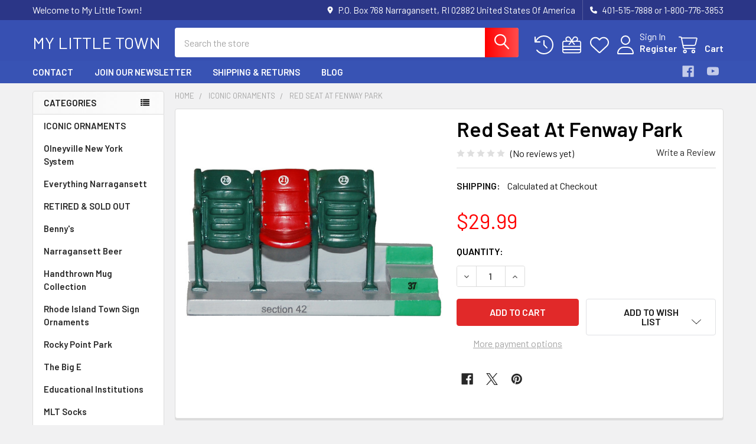

--- FILE ---
content_type: text/html; charset=utf-8
request_url: https://www.google.com/recaptcha/api2/anchor?ar=1&k=6LcjX0sbAAAAACp92-MNpx66FT4pbIWh-FTDmkkz&co=aHR0cHM6Ly9teWxpdHRsZXRvd24uY29tOjQ0Mw..&hl=en&v=PoyoqOPhxBO7pBk68S4YbpHZ&size=normal&anchor-ms=20000&execute-ms=30000&cb=3if3rpbceoi6
body_size: 49332
content:
<!DOCTYPE HTML><html dir="ltr" lang="en"><head><meta http-equiv="Content-Type" content="text/html; charset=UTF-8">
<meta http-equiv="X-UA-Compatible" content="IE=edge">
<title>reCAPTCHA</title>
<style type="text/css">
/* cyrillic-ext */
@font-face {
  font-family: 'Roboto';
  font-style: normal;
  font-weight: 400;
  font-stretch: 100%;
  src: url(//fonts.gstatic.com/s/roboto/v48/KFO7CnqEu92Fr1ME7kSn66aGLdTylUAMa3GUBHMdazTgWw.woff2) format('woff2');
  unicode-range: U+0460-052F, U+1C80-1C8A, U+20B4, U+2DE0-2DFF, U+A640-A69F, U+FE2E-FE2F;
}
/* cyrillic */
@font-face {
  font-family: 'Roboto';
  font-style: normal;
  font-weight: 400;
  font-stretch: 100%;
  src: url(//fonts.gstatic.com/s/roboto/v48/KFO7CnqEu92Fr1ME7kSn66aGLdTylUAMa3iUBHMdazTgWw.woff2) format('woff2');
  unicode-range: U+0301, U+0400-045F, U+0490-0491, U+04B0-04B1, U+2116;
}
/* greek-ext */
@font-face {
  font-family: 'Roboto';
  font-style: normal;
  font-weight: 400;
  font-stretch: 100%;
  src: url(//fonts.gstatic.com/s/roboto/v48/KFO7CnqEu92Fr1ME7kSn66aGLdTylUAMa3CUBHMdazTgWw.woff2) format('woff2');
  unicode-range: U+1F00-1FFF;
}
/* greek */
@font-face {
  font-family: 'Roboto';
  font-style: normal;
  font-weight: 400;
  font-stretch: 100%;
  src: url(//fonts.gstatic.com/s/roboto/v48/KFO7CnqEu92Fr1ME7kSn66aGLdTylUAMa3-UBHMdazTgWw.woff2) format('woff2');
  unicode-range: U+0370-0377, U+037A-037F, U+0384-038A, U+038C, U+038E-03A1, U+03A3-03FF;
}
/* math */
@font-face {
  font-family: 'Roboto';
  font-style: normal;
  font-weight: 400;
  font-stretch: 100%;
  src: url(//fonts.gstatic.com/s/roboto/v48/KFO7CnqEu92Fr1ME7kSn66aGLdTylUAMawCUBHMdazTgWw.woff2) format('woff2');
  unicode-range: U+0302-0303, U+0305, U+0307-0308, U+0310, U+0312, U+0315, U+031A, U+0326-0327, U+032C, U+032F-0330, U+0332-0333, U+0338, U+033A, U+0346, U+034D, U+0391-03A1, U+03A3-03A9, U+03B1-03C9, U+03D1, U+03D5-03D6, U+03F0-03F1, U+03F4-03F5, U+2016-2017, U+2034-2038, U+203C, U+2040, U+2043, U+2047, U+2050, U+2057, U+205F, U+2070-2071, U+2074-208E, U+2090-209C, U+20D0-20DC, U+20E1, U+20E5-20EF, U+2100-2112, U+2114-2115, U+2117-2121, U+2123-214F, U+2190, U+2192, U+2194-21AE, U+21B0-21E5, U+21F1-21F2, U+21F4-2211, U+2213-2214, U+2216-22FF, U+2308-230B, U+2310, U+2319, U+231C-2321, U+2336-237A, U+237C, U+2395, U+239B-23B7, U+23D0, U+23DC-23E1, U+2474-2475, U+25AF, U+25B3, U+25B7, U+25BD, U+25C1, U+25CA, U+25CC, U+25FB, U+266D-266F, U+27C0-27FF, U+2900-2AFF, U+2B0E-2B11, U+2B30-2B4C, U+2BFE, U+3030, U+FF5B, U+FF5D, U+1D400-1D7FF, U+1EE00-1EEFF;
}
/* symbols */
@font-face {
  font-family: 'Roboto';
  font-style: normal;
  font-weight: 400;
  font-stretch: 100%;
  src: url(//fonts.gstatic.com/s/roboto/v48/KFO7CnqEu92Fr1ME7kSn66aGLdTylUAMaxKUBHMdazTgWw.woff2) format('woff2');
  unicode-range: U+0001-000C, U+000E-001F, U+007F-009F, U+20DD-20E0, U+20E2-20E4, U+2150-218F, U+2190, U+2192, U+2194-2199, U+21AF, U+21E6-21F0, U+21F3, U+2218-2219, U+2299, U+22C4-22C6, U+2300-243F, U+2440-244A, U+2460-24FF, U+25A0-27BF, U+2800-28FF, U+2921-2922, U+2981, U+29BF, U+29EB, U+2B00-2BFF, U+4DC0-4DFF, U+FFF9-FFFB, U+10140-1018E, U+10190-1019C, U+101A0, U+101D0-101FD, U+102E0-102FB, U+10E60-10E7E, U+1D2C0-1D2D3, U+1D2E0-1D37F, U+1F000-1F0FF, U+1F100-1F1AD, U+1F1E6-1F1FF, U+1F30D-1F30F, U+1F315, U+1F31C, U+1F31E, U+1F320-1F32C, U+1F336, U+1F378, U+1F37D, U+1F382, U+1F393-1F39F, U+1F3A7-1F3A8, U+1F3AC-1F3AF, U+1F3C2, U+1F3C4-1F3C6, U+1F3CA-1F3CE, U+1F3D4-1F3E0, U+1F3ED, U+1F3F1-1F3F3, U+1F3F5-1F3F7, U+1F408, U+1F415, U+1F41F, U+1F426, U+1F43F, U+1F441-1F442, U+1F444, U+1F446-1F449, U+1F44C-1F44E, U+1F453, U+1F46A, U+1F47D, U+1F4A3, U+1F4B0, U+1F4B3, U+1F4B9, U+1F4BB, U+1F4BF, U+1F4C8-1F4CB, U+1F4D6, U+1F4DA, U+1F4DF, U+1F4E3-1F4E6, U+1F4EA-1F4ED, U+1F4F7, U+1F4F9-1F4FB, U+1F4FD-1F4FE, U+1F503, U+1F507-1F50B, U+1F50D, U+1F512-1F513, U+1F53E-1F54A, U+1F54F-1F5FA, U+1F610, U+1F650-1F67F, U+1F687, U+1F68D, U+1F691, U+1F694, U+1F698, U+1F6AD, U+1F6B2, U+1F6B9-1F6BA, U+1F6BC, U+1F6C6-1F6CF, U+1F6D3-1F6D7, U+1F6E0-1F6EA, U+1F6F0-1F6F3, U+1F6F7-1F6FC, U+1F700-1F7FF, U+1F800-1F80B, U+1F810-1F847, U+1F850-1F859, U+1F860-1F887, U+1F890-1F8AD, U+1F8B0-1F8BB, U+1F8C0-1F8C1, U+1F900-1F90B, U+1F93B, U+1F946, U+1F984, U+1F996, U+1F9E9, U+1FA00-1FA6F, U+1FA70-1FA7C, U+1FA80-1FA89, U+1FA8F-1FAC6, U+1FACE-1FADC, U+1FADF-1FAE9, U+1FAF0-1FAF8, U+1FB00-1FBFF;
}
/* vietnamese */
@font-face {
  font-family: 'Roboto';
  font-style: normal;
  font-weight: 400;
  font-stretch: 100%;
  src: url(//fonts.gstatic.com/s/roboto/v48/KFO7CnqEu92Fr1ME7kSn66aGLdTylUAMa3OUBHMdazTgWw.woff2) format('woff2');
  unicode-range: U+0102-0103, U+0110-0111, U+0128-0129, U+0168-0169, U+01A0-01A1, U+01AF-01B0, U+0300-0301, U+0303-0304, U+0308-0309, U+0323, U+0329, U+1EA0-1EF9, U+20AB;
}
/* latin-ext */
@font-face {
  font-family: 'Roboto';
  font-style: normal;
  font-weight: 400;
  font-stretch: 100%;
  src: url(//fonts.gstatic.com/s/roboto/v48/KFO7CnqEu92Fr1ME7kSn66aGLdTylUAMa3KUBHMdazTgWw.woff2) format('woff2');
  unicode-range: U+0100-02BA, U+02BD-02C5, U+02C7-02CC, U+02CE-02D7, U+02DD-02FF, U+0304, U+0308, U+0329, U+1D00-1DBF, U+1E00-1E9F, U+1EF2-1EFF, U+2020, U+20A0-20AB, U+20AD-20C0, U+2113, U+2C60-2C7F, U+A720-A7FF;
}
/* latin */
@font-face {
  font-family: 'Roboto';
  font-style: normal;
  font-weight: 400;
  font-stretch: 100%;
  src: url(//fonts.gstatic.com/s/roboto/v48/KFO7CnqEu92Fr1ME7kSn66aGLdTylUAMa3yUBHMdazQ.woff2) format('woff2');
  unicode-range: U+0000-00FF, U+0131, U+0152-0153, U+02BB-02BC, U+02C6, U+02DA, U+02DC, U+0304, U+0308, U+0329, U+2000-206F, U+20AC, U+2122, U+2191, U+2193, U+2212, U+2215, U+FEFF, U+FFFD;
}
/* cyrillic-ext */
@font-face {
  font-family: 'Roboto';
  font-style: normal;
  font-weight: 500;
  font-stretch: 100%;
  src: url(//fonts.gstatic.com/s/roboto/v48/KFO7CnqEu92Fr1ME7kSn66aGLdTylUAMa3GUBHMdazTgWw.woff2) format('woff2');
  unicode-range: U+0460-052F, U+1C80-1C8A, U+20B4, U+2DE0-2DFF, U+A640-A69F, U+FE2E-FE2F;
}
/* cyrillic */
@font-face {
  font-family: 'Roboto';
  font-style: normal;
  font-weight: 500;
  font-stretch: 100%;
  src: url(//fonts.gstatic.com/s/roboto/v48/KFO7CnqEu92Fr1ME7kSn66aGLdTylUAMa3iUBHMdazTgWw.woff2) format('woff2');
  unicode-range: U+0301, U+0400-045F, U+0490-0491, U+04B0-04B1, U+2116;
}
/* greek-ext */
@font-face {
  font-family: 'Roboto';
  font-style: normal;
  font-weight: 500;
  font-stretch: 100%;
  src: url(//fonts.gstatic.com/s/roboto/v48/KFO7CnqEu92Fr1ME7kSn66aGLdTylUAMa3CUBHMdazTgWw.woff2) format('woff2');
  unicode-range: U+1F00-1FFF;
}
/* greek */
@font-face {
  font-family: 'Roboto';
  font-style: normal;
  font-weight: 500;
  font-stretch: 100%;
  src: url(//fonts.gstatic.com/s/roboto/v48/KFO7CnqEu92Fr1ME7kSn66aGLdTylUAMa3-UBHMdazTgWw.woff2) format('woff2');
  unicode-range: U+0370-0377, U+037A-037F, U+0384-038A, U+038C, U+038E-03A1, U+03A3-03FF;
}
/* math */
@font-face {
  font-family: 'Roboto';
  font-style: normal;
  font-weight: 500;
  font-stretch: 100%;
  src: url(//fonts.gstatic.com/s/roboto/v48/KFO7CnqEu92Fr1ME7kSn66aGLdTylUAMawCUBHMdazTgWw.woff2) format('woff2');
  unicode-range: U+0302-0303, U+0305, U+0307-0308, U+0310, U+0312, U+0315, U+031A, U+0326-0327, U+032C, U+032F-0330, U+0332-0333, U+0338, U+033A, U+0346, U+034D, U+0391-03A1, U+03A3-03A9, U+03B1-03C9, U+03D1, U+03D5-03D6, U+03F0-03F1, U+03F4-03F5, U+2016-2017, U+2034-2038, U+203C, U+2040, U+2043, U+2047, U+2050, U+2057, U+205F, U+2070-2071, U+2074-208E, U+2090-209C, U+20D0-20DC, U+20E1, U+20E5-20EF, U+2100-2112, U+2114-2115, U+2117-2121, U+2123-214F, U+2190, U+2192, U+2194-21AE, U+21B0-21E5, U+21F1-21F2, U+21F4-2211, U+2213-2214, U+2216-22FF, U+2308-230B, U+2310, U+2319, U+231C-2321, U+2336-237A, U+237C, U+2395, U+239B-23B7, U+23D0, U+23DC-23E1, U+2474-2475, U+25AF, U+25B3, U+25B7, U+25BD, U+25C1, U+25CA, U+25CC, U+25FB, U+266D-266F, U+27C0-27FF, U+2900-2AFF, U+2B0E-2B11, U+2B30-2B4C, U+2BFE, U+3030, U+FF5B, U+FF5D, U+1D400-1D7FF, U+1EE00-1EEFF;
}
/* symbols */
@font-face {
  font-family: 'Roboto';
  font-style: normal;
  font-weight: 500;
  font-stretch: 100%;
  src: url(//fonts.gstatic.com/s/roboto/v48/KFO7CnqEu92Fr1ME7kSn66aGLdTylUAMaxKUBHMdazTgWw.woff2) format('woff2');
  unicode-range: U+0001-000C, U+000E-001F, U+007F-009F, U+20DD-20E0, U+20E2-20E4, U+2150-218F, U+2190, U+2192, U+2194-2199, U+21AF, U+21E6-21F0, U+21F3, U+2218-2219, U+2299, U+22C4-22C6, U+2300-243F, U+2440-244A, U+2460-24FF, U+25A0-27BF, U+2800-28FF, U+2921-2922, U+2981, U+29BF, U+29EB, U+2B00-2BFF, U+4DC0-4DFF, U+FFF9-FFFB, U+10140-1018E, U+10190-1019C, U+101A0, U+101D0-101FD, U+102E0-102FB, U+10E60-10E7E, U+1D2C0-1D2D3, U+1D2E0-1D37F, U+1F000-1F0FF, U+1F100-1F1AD, U+1F1E6-1F1FF, U+1F30D-1F30F, U+1F315, U+1F31C, U+1F31E, U+1F320-1F32C, U+1F336, U+1F378, U+1F37D, U+1F382, U+1F393-1F39F, U+1F3A7-1F3A8, U+1F3AC-1F3AF, U+1F3C2, U+1F3C4-1F3C6, U+1F3CA-1F3CE, U+1F3D4-1F3E0, U+1F3ED, U+1F3F1-1F3F3, U+1F3F5-1F3F7, U+1F408, U+1F415, U+1F41F, U+1F426, U+1F43F, U+1F441-1F442, U+1F444, U+1F446-1F449, U+1F44C-1F44E, U+1F453, U+1F46A, U+1F47D, U+1F4A3, U+1F4B0, U+1F4B3, U+1F4B9, U+1F4BB, U+1F4BF, U+1F4C8-1F4CB, U+1F4D6, U+1F4DA, U+1F4DF, U+1F4E3-1F4E6, U+1F4EA-1F4ED, U+1F4F7, U+1F4F9-1F4FB, U+1F4FD-1F4FE, U+1F503, U+1F507-1F50B, U+1F50D, U+1F512-1F513, U+1F53E-1F54A, U+1F54F-1F5FA, U+1F610, U+1F650-1F67F, U+1F687, U+1F68D, U+1F691, U+1F694, U+1F698, U+1F6AD, U+1F6B2, U+1F6B9-1F6BA, U+1F6BC, U+1F6C6-1F6CF, U+1F6D3-1F6D7, U+1F6E0-1F6EA, U+1F6F0-1F6F3, U+1F6F7-1F6FC, U+1F700-1F7FF, U+1F800-1F80B, U+1F810-1F847, U+1F850-1F859, U+1F860-1F887, U+1F890-1F8AD, U+1F8B0-1F8BB, U+1F8C0-1F8C1, U+1F900-1F90B, U+1F93B, U+1F946, U+1F984, U+1F996, U+1F9E9, U+1FA00-1FA6F, U+1FA70-1FA7C, U+1FA80-1FA89, U+1FA8F-1FAC6, U+1FACE-1FADC, U+1FADF-1FAE9, U+1FAF0-1FAF8, U+1FB00-1FBFF;
}
/* vietnamese */
@font-face {
  font-family: 'Roboto';
  font-style: normal;
  font-weight: 500;
  font-stretch: 100%;
  src: url(//fonts.gstatic.com/s/roboto/v48/KFO7CnqEu92Fr1ME7kSn66aGLdTylUAMa3OUBHMdazTgWw.woff2) format('woff2');
  unicode-range: U+0102-0103, U+0110-0111, U+0128-0129, U+0168-0169, U+01A0-01A1, U+01AF-01B0, U+0300-0301, U+0303-0304, U+0308-0309, U+0323, U+0329, U+1EA0-1EF9, U+20AB;
}
/* latin-ext */
@font-face {
  font-family: 'Roboto';
  font-style: normal;
  font-weight: 500;
  font-stretch: 100%;
  src: url(//fonts.gstatic.com/s/roboto/v48/KFO7CnqEu92Fr1ME7kSn66aGLdTylUAMa3KUBHMdazTgWw.woff2) format('woff2');
  unicode-range: U+0100-02BA, U+02BD-02C5, U+02C7-02CC, U+02CE-02D7, U+02DD-02FF, U+0304, U+0308, U+0329, U+1D00-1DBF, U+1E00-1E9F, U+1EF2-1EFF, U+2020, U+20A0-20AB, U+20AD-20C0, U+2113, U+2C60-2C7F, U+A720-A7FF;
}
/* latin */
@font-face {
  font-family: 'Roboto';
  font-style: normal;
  font-weight: 500;
  font-stretch: 100%;
  src: url(//fonts.gstatic.com/s/roboto/v48/KFO7CnqEu92Fr1ME7kSn66aGLdTylUAMa3yUBHMdazQ.woff2) format('woff2');
  unicode-range: U+0000-00FF, U+0131, U+0152-0153, U+02BB-02BC, U+02C6, U+02DA, U+02DC, U+0304, U+0308, U+0329, U+2000-206F, U+20AC, U+2122, U+2191, U+2193, U+2212, U+2215, U+FEFF, U+FFFD;
}
/* cyrillic-ext */
@font-face {
  font-family: 'Roboto';
  font-style: normal;
  font-weight: 900;
  font-stretch: 100%;
  src: url(//fonts.gstatic.com/s/roboto/v48/KFO7CnqEu92Fr1ME7kSn66aGLdTylUAMa3GUBHMdazTgWw.woff2) format('woff2');
  unicode-range: U+0460-052F, U+1C80-1C8A, U+20B4, U+2DE0-2DFF, U+A640-A69F, U+FE2E-FE2F;
}
/* cyrillic */
@font-face {
  font-family: 'Roboto';
  font-style: normal;
  font-weight: 900;
  font-stretch: 100%;
  src: url(//fonts.gstatic.com/s/roboto/v48/KFO7CnqEu92Fr1ME7kSn66aGLdTylUAMa3iUBHMdazTgWw.woff2) format('woff2');
  unicode-range: U+0301, U+0400-045F, U+0490-0491, U+04B0-04B1, U+2116;
}
/* greek-ext */
@font-face {
  font-family: 'Roboto';
  font-style: normal;
  font-weight: 900;
  font-stretch: 100%;
  src: url(//fonts.gstatic.com/s/roboto/v48/KFO7CnqEu92Fr1ME7kSn66aGLdTylUAMa3CUBHMdazTgWw.woff2) format('woff2');
  unicode-range: U+1F00-1FFF;
}
/* greek */
@font-face {
  font-family: 'Roboto';
  font-style: normal;
  font-weight: 900;
  font-stretch: 100%;
  src: url(//fonts.gstatic.com/s/roboto/v48/KFO7CnqEu92Fr1ME7kSn66aGLdTylUAMa3-UBHMdazTgWw.woff2) format('woff2');
  unicode-range: U+0370-0377, U+037A-037F, U+0384-038A, U+038C, U+038E-03A1, U+03A3-03FF;
}
/* math */
@font-face {
  font-family: 'Roboto';
  font-style: normal;
  font-weight: 900;
  font-stretch: 100%;
  src: url(//fonts.gstatic.com/s/roboto/v48/KFO7CnqEu92Fr1ME7kSn66aGLdTylUAMawCUBHMdazTgWw.woff2) format('woff2');
  unicode-range: U+0302-0303, U+0305, U+0307-0308, U+0310, U+0312, U+0315, U+031A, U+0326-0327, U+032C, U+032F-0330, U+0332-0333, U+0338, U+033A, U+0346, U+034D, U+0391-03A1, U+03A3-03A9, U+03B1-03C9, U+03D1, U+03D5-03D6, U+03F0-03F1, U+03F4-03F5, U+2016-2017, U+2034-2038, U+203C, U+2040, U+2043, U+2047, U+2050, U+2057, U+205F, U+2070-2071, U+2074-208E, U+2090-209C, U+20D0-20DC, U+20E1, U+20E5-20EF, U+2100-2112, U+2114-2115, U+2117-2121, U+2123-214F, U+2190, U+2192, U+2194-21AE, U+21B0-21E5, U+21F1-21F2, U+21F4-2211, U+2213-2214, U+2216-22FF, U+2308-230B, U+2310, U+2319, U+231C-2321, U+2336-237A, U+237C, U+2395, U+239B-23B7, U+23D0, U+23DC-23E1, U+2474-2475, U+25AF, U+25B3, U+25B7, U+25BD, U+25C1, U+25CA, U+25CC, U+25FB, U+266D-266F, U+27C0-27FF, U+2900-2AFF, U+2B0E-2B11, U+2B30-2B4C, U+2BFE, U+3030, U+FF5B, U+FF5D, U+1D400-1D7FF, U+1EE00-1EEFF;
}
/* symbols */
@font-face {
  font-family: 'Roboto';
  font-style: normal;
  font-weight: 900;
  font-stretch: 100%;
  src: url(//fonts.gstatic.com/s/roboto/v48/KFO7CnqEu92Fr1ME7kSn66aGLdTylUAMaxKUBHMdazTgWw.woff2) format('woff2');
  unicode-range: U+0001-000C, U+000E-001F, U+007F-009F, U+20DD-20E0, U+20E2-20E4, U+2150-218F, U+2190, U+2192, U+2194-2199, U+21AF, U+21E6-21F0, U+21F3, U+2218-2219, U+2299, U+22C4-22C6, U+2300-243F, U+2440-244A, U+2460-24FF, U+25A0-27BF, U+2800-28FF, U+2921-2922, U+2981, U+29BF, U+29EB, U+2B00-2BFF, U+4DC0-4DFF, U+FFF9-FFFB, U+10140-1018E, U+10190-1019C, U+101A0, U+101D0-101FD, U+102E0-102FB, U+10E60-10E7E, U+1D2C0-1D2D3, U+1D2E0-1D37F, U+1F000-1F0FF, U+1F100-1F1AD, U+1F1E6-1F1FF, U+1F30D-1F30F, U+1F315, U+1F31C, U+1F31E, U+1F320-1F32C, U+1F336, U+1F378, U+1F37D, U+1F382, U+1F393-1F39F, U+1F3A7-1F3A8, U+1F3AC-1F3AF, U+1F3C2, U+1F3C4-1F3C6, U+1F3CA-1F3CE, U+1F3D4-1F3E0, U+1F3ED, U+1F3F1-1F3F3, U+1F3F5-1F3F7, U+1F408, U+1F415, U+1F41F, U+1F426, U+1F43F, U+1F441-1F442, U+1F444, U+1F446-1F449, U+1F44C-1F44E, U+1F453, U+1F46A, U+1F47D, U+1F4A3, U+1F4B0, U+1F4B3, U+1F4B9, U+1F4BB, U+1F4BF, U+1F4C8-1F4CB, U+1F4D6, U+1F4DA, U+1F4DF, U+1F4E3-1F4E6, U+1F4EA-1F4ED, U+1F4F7, U+1F4F9-1F4FB, U+1F4FD-1F4FE, U+1F503, U+1F507-1F50B, U+1F50D, U+1F512-1F513, U+1F53E-1F54A, U+1F54F-1F5FA, U+1F610, U+1F650-1F67F, U+1F687, U+1F68D, U+1F691, U+1F694, U+1F698, U+1F6AD, U+1F6B2, U+1F6B9-1F6BA, U+1F6BC, U+1F6C6-1F6CF, U+1F6D3-1F6D7, U+1F6E0-1F6EA, U+1F6F0-1F6F3, U+1F6F7-1F6FC, U+1F700-1F7FF, U+1F800-1F80B, U+1F810-1F847, U+1F850-1F859, U+1F860-1F887, U+1F890-1F8AD, U+1F8B0-1F8BB, U+1F8C0-1F8C1, U+1F900-1F90B, U+1F93B, U+1F946, U+1F984, U+1F996, U+1F9E9, U+1FA00-1FA6F, U+1FA70-1FA7C, U+1FA80-1FA89, U+1FA8F-1FAC6, U+1FACE-1FADC, U+1FADF-1FAE9, U+1FAF0-1FAF8, U+1FB00-1FBFF;
}
/* vietnamese */
@font-face {
  font-family: 'Roboto';
  font-style: normal;
  font-weight: 900;
  font-stretch: 100%;
  src: url(//fonts.gstatic.com/s/roboto/v48/KFO7CnqEu92Fr1ME7kSn66aGLdTylUAMa3OUBHMdazTgWw.woff2) format('woff2');
  unicode-range: U+0102-0103, U+0110-0111, U+0128-0129, U+0168-0169, U+01A0-01A1, U+01AF-01B0, U+0300-0301, U+0303-0304, U+0308-0309, U+0323, U+0329, U+1EA0-1EF9, U+20AB;
}
/* latin-ext */
@font-face {
  font-family: 'Roboto';
  font-style: normal;
  font-weight: 900;
  font-stretch: 100%;
  src: url(//fonts.gstatic.com/s/roboto/v48/KFO7CnqEu92Fr1ME7kSn66aGLdTylUAMa3KUBHMdazTgWw.woff2) format('woff2');
  unicode-range: U+0100-02BA, U+02BD-02C5, U+02C7-02CC, U+02CE-02D7, U+02DD-02FF, U+0304, U+0308, U+0329, U+1D00-1DBF, U+1E00-1E9F, U+1EF2-1EFF, U+2020, U+20A0-20AB, U+20AD-20C0, U+2113, U+2C60-2C7F, U+A720-A7FF;
}
/* latin */
@font-face {
  font-family: 'Roboto';
  font-style: normal;
  font-weight: 900;
  font-stretch: 100%;
  src: url(//fonts.gstatic.com/s/roboto/v48/KFO7CnqEu92Fr1ME7kSn66aGLdTylUAMa3yUBHMdazQ.woff2) format('woff2');
  unicode-range: U+0000-00FF, U+0131, U+0152-0153, U+02BB-02BC, U+02C6, U+02DA, U+02DC, U+0304, U+0308, U+0329, U+2000-206F, U+20AC, U+2122, U+2191, U+2193, U+2212, U+2215, U+FEFF, U+FFFD;
}

</style>
<link rel="stylesheet" type="text/css" href="https://www.gstatic.com/recaptcha/releases/PoyoqOPhxBO7pBk68S4YbpHZ/styles__ltr.css">
<script nonce="TZAd60U9kobdvwUNs-41HQ" type="text/javascript">window['__recaptcha_api'] = 'https://www.google.com/recaptcha/api2/';</script>
<script type="text/javascript" src="https://www.gstatic.com/recaptcha/releases/PoyoqOPhxBO7pBk68S4YbpHZ/recaptcha__en.js" nonce="TZAd60U9kobdvwUNs-41HQ">
      
    </script></head>
<body><div id="rc-anchor-alert" class="rc-anchor-alert"></div>
<input type="hidden" id="recaptcha-token" value="[base64]">
<script type="text/javascript" nonce="TZAd60U9kobdvwUNs-41HQ">
      recaptcha.anchor.Main.init("[\x22ainput\x22,[\x22bgdata\x22,\x22\x22,\[base64]/[base64]/[base64]/ZyhXLGgpOnEoW04sMjEsbF0sVywwKSxoKSxmYWxzZSxmYWxzZSl9Y2F0Y2goayl7RygzNTgsVyk/[base64]/[base64]/[base64]/[base64]/[base64]/[base64]/[base64]/bmV3IEJbT10oRFswXSk6dz09Mj9uZXcgQltPXShEWzBdLERbMV0pOnc9PTM/bmV3IEJbT10oRFswXSxEWzFdLERbMl0pOnc9PTQ/[base64]/[base64]/[base64]/[base64]/[base64]\\u003d\x22,\[base64]\x22,\[base64]/CkMOrfMO8ZDTCh8KMwrYPw6FIw6dbw5pPw5QkwrxUw4QtCmZHw6kEL3UaZAvCsWo4w4vDicK3w4XCnMKARMOiGMOuw6N0wpZ9e1TCoyYbPmQfwobDnSEDw6zDpMKJw7w+UwtFwp7CicKHUn/[base64]/[base64]/DklDDgcOCw6HDscOFwrFqCcOHLhhneF8yNhnCnmXClzHCmWbDlWAKC8KCAMKRwpvCrwPDrUTDicKDSi/DssK1LcOiwr7DmsKwd8OnDcKmw6YbIUkVw6PDinfCiMKrw6DCnwDCqGbDhQpsw7HCu8O5wp4JdMKyw4PCrTvDv8OtLgjDvMOBwqQsZxdBHcKjPVNuw6Z/[base64]/B8O7w67ChE0lwq4YA3bDgxjDocO7w7oFBcOxS8KSwq9FTQDDksKkwq3DsMOIw4PClcK/WwzDr8K7J8KAw6EhUmVuHAzCosK5w4/[base64]/Cq8OrwpAHwpMmSlDCosOOeXUcwoTCs8K7dSQtXcKxAGnDvWskwrEZMsKCwqsLwq9ZZmJ/NUU6w6YkcMKKwq3Dt3w0VDbDg8K8FVfDpcOPw5NlZkljNwnDr2/CqcKMw7DDuMKLD8OXw4kGw7rCtcKOI8OMQ8O/DVpMw7J1LsKDwp5gw5/CrnfDqsKLNcK3w7zCgHvDnHPDvcKyalAWwrQmS3nCrA/DpEPCgsKmFHd1wpXDsWXCi8O1w4HChsK/DS0nZcOnwr/CpRrDg8KgA0V0w5Mswo3Dv13DmDtNIcOPw5zCgsOgFW7DmcKxYjnDh8OcZR7CisO/QW/CmW0cIsKTb8OhwqfCoMKpwrbCkG/DucKpwo11W8OTwrRYwpLCvEDCmyrDqMK6HSXCngrCpsOiBnTDgsOGwqvCqn1MCMOmXiTDrMK0a8O4VsKYw5MWwrdgwofCusKbwrzCpcK/wqgGwpLCrsOZwr/[base64]/CrDoLwqwHABnDq8O4WMK6EsK0OcKFwqDDiDIIw4LCn8OpwrhFw53Dul7DpMK2RsOAw4pNwrXCrRLCk29vZz3DgcKBw5R2ZnnClF3DiMKpZE/DlB42MG3DlTjDlsKUw68yQyx1OMO2w4PCtmRkwrPChsOfwqkbwptYw4QMwqoSJ8KewqnCusKBw6oPNgd2XcKwamPCg8KUJ8Kfw5IUw4Ytw4lwSwkiw6PCv8KXw4zDs15zw6p4wpgmw74QwqXDr1jCqiTCrsKAbg3Dn8OsWFfDrsKzF0/CtMOVMU4pXlg/wp7Dhz8kwo8Pw6dgw7Q5w55zMjLCqDlXIMOHwrzDs8OURsKqDzLDgl1uw6A8wpTCgsOOQX1Yw7rDnsK6GHzDv8ORwrXCnTHDrsOWwoYyEcOJw5JhR3/[base64]/Do2LDlMKnwqrDkQYbNsOGTcKhJk3DuiPCnUA1HhbDolFlb8OYAAnDgsOswoNJGnjClX3Drg7CnsKvBcKgJcKjw77Dn8OgwqElAUxQwovClMOocsKnNRg+w7cOw67DkhE7w6TCncOOwpHCucO3w7cDDUNxFsOzWsK/[base64]/[base64]/ClC9kwo3DmMKvFkoBDxBXw7/CtcOgw401HsOUU8OpUUUwwrnCsMOwwqTCv8O8WS7CqsO1w7Jbw7TDsBIwVsOHw703LETDg8OCF8KiOkvCrzgeVkMXRcOYZ8OYwoAkMMKNw4rChwM8w6PDv8KCwqPDl8Kqw6/DqMKAbMOCTsOZwrxzQMKYwpt8HcOxw7nClsO3ZcOlwqFDJcKOwq48woLDlcOUVsOqOFvCqAsHW8OBw50XwoMow6hhw4kNwq7CgXUEXsKLOMKew5o5wpzDnsOtIMKqcBjDmcKbw7/CosKJwoRhd8K7w63Cvk8mAcOewrsMVjJ6ScOzwrl3PwFFwrwgwrpNwo3DscKqw4VywrF8w5TCvxlWVMOmw6TCksKFw4fCiCHCt8KUH1kJw5kHNMKmw7N/flLCjW/CkU9HwpXDgTnDsXjCksKDZMO0w69RwqDCq3vCp37Dm8OyeTfDqsOJAMKow5HDty5leXXDusKKOV7CulVSw4zDlcKNeznDt8OGwpwewoYbFsKiLsO5PVLDm1DCmjpWw6tgSCrCu8KtwoHDgsKww5DDm8KEw5h0wos7wrDCqMKTw4LCicO5wqEAw6PCty3CnHZCw5/Dm8Ktw5LDu8OhwpjDh8KzDE3DiMK2flUbKcKvJ8KHAxLChsOVw7lHw6HDpcOIwonDnC90YMK2NcOjwpzCrMKpMzjCsjcPw6rDn8Kew67DnMKQwqdzw5oKwpjDhsOCw7bDocKuA8KnYjTDkMKFLcK/SVvDtcKVPHPDhcONZFDCvsKoPcK7VMO0w48dw45Kw6A2w7PDmmrCgcOpbMOvw7XDsi/[base64]/CqDwAK8O0wrlNw4XDicKnDUFXwovDsmMFTsKdw6fCvMOuHsOawq4bJ8OxPcKtZkMCw5IaLMKsw4PCtSfCnMOKZBgyaCA1w4fChBx1wr3Dqlpwe8K0wqFcTsOLw6LDqnXDlcODwoXDjE9BAjLDtMO4F3vDi2RzOj3DnsOawoXDmcO3wo/CqSvCgMK4EgTDuMK3wrgMw7fDlkRxw6IIP8O9XMOjwrPDo8Kpe0Nlw4XDqAYNeyd8fsKswppObcO7wrbCh0zDmRZybMOtHzfCv8OrwrrDu8KrwqvDgW1CZyQ8XwNTScK6w7p3Rn3DiMKWHcOaUhTChU3Cpz7DlsKjwq3CoALCqMKpw6LChMK9G8ORFsK3ME/CkD0mbcKTwpPDqsK8wr3Cm8Kdw51Dw75Tw6DDisOmGsK1wp/CgG7ChcKHew/DnsO7wrJABQHCpcKXK8O+GcKFw5/Cg8K4ehnDvw3DpcKjw6R4wpx1w7QnZUkZfwF+w4XDjy3Dmgs5RiRUwpcdRRB+F8ONGiAKw6grTSgGwqpyV8KDXMOZdhHDqzzDn8KRw6TCql/Co8O0YA8SJzrCosK9wqHDv8K+QMOCIMOew4DCjV/DrsKWJRbClsOmGcKuwr3DnMONHzLCijrCoErDgMKGBcORVcORW8OJwqEAPcOSworCu8OfWyvCkg1lwovCl1I9wqJ7w5bDp8OEw6IwH8O3wp/DgG7Dhm7DgcOSN0V+ccO8w53DssKDIWpTwpDClsKQwptWFMORw6vDsXRzw7DDlSs6wqvCkxIQwqxJMcKTwp4Dw7dLeMOvf2bCjydtX8KCwqLCrcO/w6nCmMOFwrZ9Qh3CqcO9wpDClxVke8Okw6hMCcOtw5lLHsOBw7fChwJYw6k0wqjChC9YesOPwrDDo8OzKsKWwoHDj8KqW8OcwqvCsid9RmUpcDfCncOewrRVFMOCUi4Qw5HCrEbCoirCpFlcbcKJw7UgXsKtwqw4w63DrMORbWLDuMKBcm/[base64]/Cp8KxIMKcwoIUwopQwp5swpUTwrHDklLCoHHDvgjDvCbCjRZ7FcOFEsOJVmjDqS/[base64]/CuQrCpTvDusKrHTwmenxww4EjwqVWdMKsw4dkflbCpMKTw67CqsK4QcOaUcKEw4PCicKcwrnDlT3CvcOMw4vDiMKaFnA6wrLCucOpwq3DtnR5w5HDu8Kww5rCpg8lw48ze8KhfjzCgsKFwoIAVcOqfkPDqmAgemd2ZcOVw5FCNQXDtGjCnHtlMElBRR/DrsOVwqnCv1/[base64]/XsOrw4QSbjLCucOXNcKXw6jCo8K4w65nCMKUwrbCnMKYKMKYdlPCucOpwpPDu2HDlTLDqMO5woDCq8OzWsO6wojCosOUfFfCnUvDmRfDq8OawoBowp/DvDYIw45Twqh0NMKdwrTCgFzDoMObG8KCaQwHTcK4IyfCpMO9Aj1GCcKRF8K4w5ROwpvCujxZMcOewoQfbh/DjsKvwqrDksK5wrZQw53Cgl4Yb8Ksw59EJDnCsMKuR8KMwoXDnsOITsOnbcKVwoVabU9owo7Cs0RVb8OJw7/DrQMWc8KYwopEwrZfOAoYwpVIHCZJwrtFwpxkSQBPw43DqcOiwpdJwq13LljDsMO/albDqsKFEsKAwq7DsBhVAMO6wqxBwodKw4RwwrQzK1DDsBvDisKoL8Kcw4ISbcKXwq/CisOTwrsqwqEucz4Mwp7DmMOTLgZuVSfCrMOgw4Mbw4QtW2E0w7XCiMOawqnDmnjDkMKtwrMrNsOmalNRDAtyw6DDuFPCscK7esOcwosIw691w6hEXnTChkBXKWhGeXDCnS/DpMOLwp8kwqLCrsOiQ8Kuw7Ivw5fDrXXDpC/Drxh6e1pGWsKjLFJ+w7fCqWhXb8KXw7FCHF3Ds1MUw44zw6t1cC/[base64]/VsOJwqg4F04McsOLw4PDjzTDh3UVwoZ7PsKBQBYJwqDDoMO/EH0wbyHDhMKtQlTCpSnCgMKfVsO8eT0gwqZ6CcKCw7vCrxY9OcOwKsOyNnDCssOuw4hKw4nDgmLDhcKEwqgfcy8Aw77CssK1wqZ2w7RWIcOdSzQywpnChcOLYRzDliHDpCJRZ8KQw7pWKsK/[base64]/wqTDo8OLwrLClMOeMsOuLDhWMsKnGlArT8KCw7jDmRLClMOKwr/Ck8OkJTTCqzALXsOmEnnCmcO5NsOQQWTCo8Oee8OBIcKqwozDvwIQw581wr7Dm8O5wpd1Py/DtMOKw5gPPS1ww4BLE8OhMhbDqMK9QlpDwp3Crk8KEcONYEzDmMOVw4rCpwrCsEvCpsKnw7/CpWoKS8K2GmfCkXDCgMKXw5R3wrzCuMOZwqxXL3/DhCARwqAHN8KkQV9KecKJwo5vRcONwp/DvcOrMUPCjMK6w4DCoEbDhMKbw43DgcOswoMrwpdFSkRRw5HCpQ5NUsKVw4vCrMKbeMOOw6/Dl8OwwqlPf1NgC8O/O8KdwpsrHsOLM8OjLsKrw7zDpADDm0HDr8KDw6nCq8KIwoQhR8OMwp/CjgQ4OmrCnjorwqY/wqkew5vCv1zCnMOpw5/DnnRMwrjCgcOXOgfCt8ODw5B9wrDCl2hFw514w48Zw55XwozDpcOcfcK1wpIewrwCRsKCLMOfWw3CoCXDi8O4KsO9UMKHwpJSw4NkFMOlwqckwpVOw6IYAsKDw5HCgcOEQ1gTw4dNwqTDiMOdYMOew4XCscOTw4Rawp/DmcKhw6vDrsOyHlIfwrNBwrwDBkxJw6FCFMO2P8OKwoJzwpdewpbCncKOwqQSDsK/wpfCi8K/DGzDiMK1bhFAw5VPPxzCpcOwF8O5wqrDkMKMw5/[base64]/ImjDlcKowqw4wpfDiGrDpWp8w4hZcRvDi8KGXMOiw5fDnjB1QzZaYMK7ecOoJxHCq8OJIMKFw5JYUsKHwpdhbsKkwqg0cE/[base64]/[base64]/DhXZhc8KgdALCv2VLaMKIF8O4H8OFw4bDuMKGcXdew4/[base64]/ClXB8wpUtAsKLworDvMKcwqHCvjhrRcK7XsK7w4E1eQHDgMKbwoMSG8OODMOFN0fDrMKAw6siOHhUXRHChzjDgMKIZh/DtnZ6w4/DjhrDmwrDr8KZJ03DqEzChsOobBo3wo0pwoIdS8OtSF1aw63Cn1zChcKYHQvCgVjCnhhfwqnDo2HCpcOZwq3CgBZASMK7eMOtw59IT8K+w585XcKNwq/CtgJjQHI/IW3Drk84wpYFOnkYdEQhw6lwwp3DkTNXOcOeRhDDozPCsmTCtMKpMMKHwrlZW25Zw6c7Bw4zF8OjCF0FwqnCsR1bwplFcsKkEgUVCcOpw5vDgsObwpzDhsOxMsOYwowAE8KlwozDo8OlwpDDt38jYQrDsGspwqTCuUDDg20Lw4MobcOqwpXDt8Kdw4/CqcOuNGHDmAliw4HDjcOPdsOjw6sjwqnDsRjDhHzDpkXDlwJDbsOPFR3DmyYyw5zDpkJhwpImw5ttOm/[base64]/DvCbCtS80O3B7w7rCvcOXfMOwwphowop4wpM0w79+XsKPw7HDucOdGibDsMODwofChsOfHnbCnMKswpHCkWDDjUHDo8ORSzQ4WsKLw6Fww5XDsHPDgsObB8KoFUPDvivDn8O1YMOsdmE3w4olKMOVwrwJK8OrJj18wqDCvcOUw6dWw7MUNnjDhnR/wq/DusK4w7PDs8KpwqsABwfDpMOfL1I3w47DhcKiB2wmCcKWw4zCogTDjMKYeDE1wp/ChMKLA8KxQ2LCisOww4vDvsKdwrbDvGx5wqRgcA58w6NhV1AcMVbDp8OMfEzCgEnCm0nDrMOZJHnCh8KsFhPCn23Cr1JbLsOnwrHCtHLDlQggE27CvmbDqcKswo44CGoAdMODcMKSwpDCnsOnBQnCgDDDh8Oic8OwwoDDkcK/XDrDmXLDryl8wqzCh8OZNsOXIB9IfkzCv8KFfsO+E8KeAV3CscKIbMKVaTHCsw/DkMO6WsKQwoBzw4nCv8OVw7HCqDAuO3vDkWU0wr/ClsO+bMK1wqTDtw/Dv8KuwrvDlMKAPxrDksOAHEpgw5EVHCHCpMOzw4TCtsKIEXNXw5oJw6/CmUF8w4scXmTCrX9+w7/DlwzDlAPDt8O1WGTDoMKCwpXDkMObwrQwQwUhw5QoF8ObVsOcOmDCu8KcwqrCpsOHH8OLwqYFJsOlwo3CucKaw5RzFsKOQsOEcTHDucO2wocMwqJxwqPDuXTCusOBw53CoS/[base64]/Dmi7Ci8OXw73CojrDicK3ZcOsw4MpX27Cl8KHZhIRwo1Mw6HCgsKaw6HDmMOQS8KvwoV7P2XCmcO1S8K9PsOsTMOLw7zCqgXCm8OGw7DCmQc5a2sqwqBWZyfDkcKzKUQ2HXNowrNfw7/Cv8OlCh3CmMO2OkjDj8O0w7TCj3DChMK3WsKFX8KRwoMWw5d2w7vDiHjCtCrDu8OVw6JlVDJxIcKuw5/DmETDkcOxCgnDjlMIwrTChsKDwpZHwrPChcOdwoHDqk/DtGhqCEHDkRs7KsKKUcOTw54racKTVsOBNmwcw63CicOQbkzCj8K/wpgDTXTDpcOAw6F8wpcPAcOXJcK4HhfCsX9JH8K4wrLDrT1+aMOrJMOiw4AdQcOxwpxRBWoPwqhtQ0zCvMKDw7laZBDDu3pAPEvDljECB8O5wozCvBUNw4vDh8OSw6sOEcKtw6nDrMOxN8OXw7nDmB7CixE7LcK/wpokw6BzEMKywrc7c8KMwrnCuGtSFBzDtiQQf3dtwrrDu1zCm8K/w67DvncXH8OeZQ7Con3DuDHCkijDjhbDl8Kiw5jDgiJ1wo9RCsOYwrDDpETCgsOAbsOgw4fDtzgXblDCicO1wrLDnQ8oDE/DusOURcOjw7how5/DjMKVcW3Cv27CpxXCicKiwpzDgAFLVMOnLMKyW8KbwoAKwpvChAvDuMK/w5YqWMKkYsKEZsKzd8KUw59xw5dcwoRzX8OCwqLClcK4w5B2woTDmcOkw6t/[base64]/DiiXCi8O+PsK4wrd+wrjCq8OJw6Apwq/[base64]/[base64]/w4vDqS1KwqBbXDTCoFVeT2bDmcO6w77DuMK5KRfChnh+LAXColrCmsKcMH7CgVIDwo/CqMKWw6/Dqh/DmVEow6jCiMOhwqsWwqTCm8KnfsOFUcOfw4TCjcOkGDMyUBjCj8OILsOkwqcXZcKMH1bDtMOdBsK+IzzDj1fCksO2w6HCmCrCpsKtFcOaw5HCpT0xJwDCsCIKwpDDt8KgS8OtFsKkBsKrwr3DoXPChMKDwpzCvcOjYnVawpbDnsO8wrfCqUcLfMOfwrLCtExSw7/[base64]/ClXnCrgrCgEJowqPDuzfCqcOPwo/CuhjCosKkdCQvw6B3w6l6w4rDtMOIaTFTwrJuwoAcUsOKXMKzd8O3QCpFVsKyLx/DjsOIUcKEeRobwr/DrMO2w4nDk8KKGGkswokWKjXDj1/Dq8O/EsKvwqLDsTvDhMOVw4VBw74ww6ZAw6dOw4DCp1dyw6EbNBt2w4bCtMK7w5PCiMO8wobDncK/woMpaUh/fMKXw51KTGctQQp9HE3DjcKjwoUCV8Ovw4EsSsKRV1DCoCfDtcKuwrDDj2Yfw63CnwdEFsK9w5nDjEMNBsOdZlHCpcKIw6/[base64]/[base64]/Cv8Koc8KpX8Oaw6TDnyvCnsOKL3lfwrzDsQPChcKTScOUMsOww4DDksKALcK0w6/Cp8OZTMOowrrCt8KAwqLDoMOFe3VPw5zDiwrDo8KZw5lbbcKcw6BWZMOTCsOcGHHCv8OiAcORTcOywpEyesKIwoHDlGV5wpxIDzEnKsO7UTLDvXgKF8Oaf8Olw6nDkyLCkljDpGgew5/Cr1o8wrzCqQVXIQPCvsOqwroBw50wZBvCj3NXw4nCu3k+SUfDmMOBw6fCiRpnXMKuw5o0w57CncK5wq/[base64]/YsKjGWfCn8KFw73DncOrDnLDlMOsw5XDv8K3Ixkwwq3ComvCkGw/w5pwLcKBw44Vw6QiXcKUw5TCuAvCjAUtwrTDt8KKBA/DgMOsw4g1fsKoAmPDhFHCssKhw77Dli3Dm8OKfw/CgRTCmhRgUMKJw6Ytw4ISw68pwqt7wrAsSWVxRHZDcMK4w4jDkMKxcXbCuGLCl8OawoZ8w7vCp8KwLFvCnS9fW8OpDcOcGBnDmQgINMOPAhrCrUnDk04pwp9/dEbDqHB/[base64]/DmEIwQsO4wqDDnlgFDB05w7bDi8OWVBE+FcO6F8Kkw6rCvnbDmMOLbMONw5Rnw6LDtMK+wrzDjAfDpQXDjsOqw7zCj3DCpULCmMKiw64+w4Zfw7BVCjh0w77DtcKBwo0Ew6vDrcORfsOBw4YRGcOgwqM2MVLCkFFYw5duw78tw444wr/CqMOZOEXCjUXDpRfCtx/DpcKZwpLCucO5aMOyX8OuSFBpw4ZPw5TCp2vDg8OjAsO4wrpgw4XDnllPATTDkz7CoSVsw7PDoDU5CT/Du8KYDUhKw4QIWsKJBWzCqzRvCcOSw59OwpTCocKcZkzDu8KAwrpMIcOveVHDuRY8wp9Aw5pDVTEHwq7Du8Knw5g9DktNCRnCp8KMNsKTZMOYw7NnEwIawpAxwqjCl1kCw7PDssKABsO9I8KsDMKhbF/Co2pAQVDDucKtwr9IIMOiw7LDgsOkaG/[base64]/Cr8OAUlXCvcKHw5g9w5NiwptcDFnDoMOtF8OOBMKGVS1AwpbCtwtia0/Ct2pMEMKwJRJ8wqDCrMKRIzTDvsKwKMOYw6XCnMKXasO1woMQw5bDkMOiCsKWworCt8KSQ8KfF13CkB/Cmz8WbsKQw5/Di8O7w6t2w7wQPMKcw45/GzrDhV9TNMOXXMKUVB1Pw5RCcsOXccKfwqHCksKBwqVXbRjCs8O1w73CgRfDpyjDisOgE8O8woDDhn7Dh0nDsHDCv3QAwqtLa8O5w6XCjsOzw4Y4w5/Dm8OZdEhcw4V2bcODLmNdwpgmw7vDvndeaVPCkjbCnsKXw6tjYMO+wrI8w6Aew6jDpcKFMFNDwqrCqEIOasK2F8K/KsOVwrnDm1oZTsOjw7jDrcOVHU1kw5vDt8ONwr5NXMOFw6nCngUaK1nDrQ7DpcOHw40bw7DDvsKnwrnDgzjDumvCgS7Du8KawrBHw7UxQcKZwpoZeSMUYcK4IWh1e8KhwoJVw6/Chw7DnyjDmXLDl8KJwqPCi0zDisKLwoDDumfDtMO6w7bCvwYJw6cnw4Fhw5AIViYMFsKuw4cuwrbDo8O7wq7Dp8KEOC/DicKfIgg6dcOraMOWesOkw5d8OsKIwogLLRHDu8K3wqTCtDJiwqTDhXPDtCjDs2skLmQwwqfCsn/[base64]/[base64]/DuiViDTIzwowDKsKSBcKDfhzCncOGw7LDlsOmWsO2LVw9QUlbwqrChQg2w7rDjmPCsVIxwrnCscOGwq/DnzLDg8K9I1AUO8Ksw6XDnnl2wqTDpsO0wqbDrsKwOBrCoEF0AQtCRAzDo1LCuVHDlRwawpQMw7rDhMOFRUsFw4PDhsKRw5cmRVvDocKWVcOwacOAAMK1wr9kFV8Rw5dNw6HDqHrDo8KLVMKZw6HCsMK8w5fDlgBRQWhWw4N2DcKSw78vCCvDlR/Cs8O3w7fDvMK8w7/CscKRMSvDjcKdw6DCinrCr8KfHn7CsMK7wo7Dkk/[base64]/wqQfbMK5ecKDPnPDrMKSw4lvwoDCsxXCoCDCkMKUwo9kw65WH8KLwrzCjcKEGMK7bMKqwonDm25dw4RDV0cVwpE0woctwrYyUBBGwrjCgXcZecKSwqRIw6XDiB3DqDlBTlDDi2/[base64]/wr9kwoXDocOCwoZHXTo7wqXCpsOuRW/Cr8KrQsKCwqJnw6dJFsO+J8KjKcOww4AwYMOKVzDCqFsuShADw7TDulwvwo/Dk8KZPMKtXcO9w7LDvsOScVnDicOjHlM5w4DClMOCNsKDLl/ClcK5ZwHCmcODwqpDw4RDwqvDocKxAyRJEcK7c0/CnTRMWMKPTRbCi8OUwrM/ejLChBjCiXjCuRzDnBsGw6t3w4zChnvCpTJhacOjfiF+w4LCq8K2EFnCmTTCg8Odw7AYwrw0w7UbST7CmiPCl8OZw5JjwpcIQFkAw4AyFcOgR8O3TsOkwoRww53DjwU4w4/DjcKNeRDDscKCw6lvwqzCssKEFMKOcF3CpTvDsjvCoWvCmzXDk1ZKwppmwoTDucOhw6pwwrs/YsOfDRkBw7TCv8O9wqLDtlZNwp0Ew7zCtsK7w4UqbAPCgsKuV8OYwoEHw6bCk8KFIsK/Kipaw6ILfWw9w5vDpELDuRTCisOpw6gwG1jDpsKdGsOhwrxwIG/DtcKrN8Kww53CpcOtU8KkA3kiRMODDBAtwqzCrcKjKMOww7gwIsKvEW88U3h4wqhERcKUw7bCinTCqH3DuRYqw7zCuMOlw4DDuMOpBsKgbiM4wroewpAgWcKLwoh8GHI3w7VRTQw/LMONw4LDrMOKd8OPwqjDpwvDhCvDpCDCjWUUZ8KEw4Vkw4NMw59bwr5owp/CkRjCk1JRNS5fbBHDicOuG8OBf3vCicK+w7JgBScmTMOTwqwEAVYawpEIPcKHwq0ZNA3Cm0/CncKdw4pQZcKeK8Opwr7ChMKFwoUTTcKBEcONQ8KBw58wBcOPXy0nEcK6GA/DjcO6w4FCFMKhFjfDm8KTwqzDo8KIwqdIck92JT0rwqfCp1MXw7c3ZFrDoAfDgMKJPsOww57DqwhnPFzDkCbDjRjDt8OvHsOsw5jDqmXDqifDhMO9QQ8cUMOKPsKEa2MbKhFSwqTCinhOw4jClsKDwrJHw4bCqMOQw4cuF0w/IsOLw7HCszNMMMOEaCgKIwA+w7ACMcKNwqrCqDNCJmV+D8O6wrorwocZwpbDh8O4w5Y7Z8OBRcOdHSrDjcOKw6V8YsOgBQd4YsOGKSzDiX4Rw74kFMOwHsO3w4preHM9RMKSQijDvxE+fxfClR/CnRtvDMOBw4LCrMKxWCBwwpcVwpBkw5Z1Zj4UwoUwwqvCogTDq8KvMWQKCcOWHAR1woUPcSISLChCYxlUScK/FsObN8OxLlzDpRLDjCkYwrJKeG4xwp/DhcOWw4jDv8OqJ33DrEsfwpRDw64TY8KqeATDkQkGRMONK8OEw5zDvcKfTldLJ8O+L056w63DrWkxMjtnJx4VPg0LZsK5c8KIwqpWDsOAEMOYQMKuDsKmJ8OsOcOxHsO6wrMSw4QYFcKpw5gSFigONAEnIcKlPjdVIQhvw5nDksK8w7w5w5Q/w70ww5ckBlZiLH3CkcK1w75hY2XDkcO7SMKuw7rDrcO5QMKjZxDDq0LCkgcGwqrClMO3Li7CrMOwWcKbwpFyw6/Dsn8dwrZaG0ILwr/Dr1TCtMOCIcODw4/DnMO8wpLCqwDDjMK/dsOtw6srwrbCl8KLw5bDisKEVcKOZTdbf8K/BSjDiCbCosKuaMOdw6LDtsOMP1wGwoHCjcKWwrM6w57DuhHDr8OfwpDDg8KVw6PDtMODw4RvRj4ceCnDiUMQwrQgwpZTKWZ+PA/DucODw57DpHvDq8OmbD7ClzbDvsKldsKjUmrCk8KdU8OdwoBicXphC8OiwqtQwqXDsDNlwqTCtcK0DsKWwqokw74fJcKQCy/CvcKBDMOOEi9pwpXCj8OzEMK4w7J6wqF1awFUw6jDpDADLMKBBMKOd2Fmwpodw7vDisOrIsOyw4dNE8OrNMKgQSNlwqPCj8KYHMKfGsOXTcOBYcOzWMKZMUA4OcKvwokCw7HCg8K2w4ZnOQLCosO2w4HDtyhqIE4QwpDCozkZwrvCpTHDqcKOw75FJiDCu8Kkeh/DrcOeZ2PCpiXCokdDXcKqw7fDuMKHwpd1AcKjH8KRwqImw67CpkBcK8OtTMOkVCcXw6DCrVJowowNJMK1cMOQMW7DmkJ+E8OnwqLDrWjDuMOQbcKNP1NtAmZqw5BbNgzDqk4dw6PDo0nCt0ZQKA3Dgy/DisOcw40sw5rDtcKhEsOIQHxhfMO0wrIIbl3DmcKROsKPwrfCtiRnEcOqw4scYsKNw7s0MA9YwrV9w57Drk1ZfMK6w73DrMOdB8Ksw7hwwqw3wpJiw5IlLykjwqHCkcObeAHCkhAgdsO9D8OUNsKrw7QVVwXDj8Oswp/CqMKkw47CkwDCng3Dhh/DnmfCjxjCp8Ovw5bDnDvClTxlVcKsw7XCtBjCqh7CpRw8w682wpLDpsKMw4fDkDgzZMOmw5vDt8KcU8Ozwq/DscKMw7DCuSwJw45Owo9Qw5NFwrHCjghvwpZXJl3CisKfKxvDv2jDhcOWAsOow4N4w5Q4I8K3wrLDmsKPVFPCrhVpGB/DgUJEwp89w5/Dl14vH3jCvkglGcO5TmIww4ZQFSsqwr7DlMOzOUhswoNfwqFUw4IGF8OuX8OVw6vDn8Klw6/CnMOsw6dxwqrCiDhkwp/[base64]/CoTAuwpLDixoVaUc/[base64]/Dq8OLHArChW/DmcKZwpUewowqw7sfBljCq0YRw4kKaAfCnsOcMMOWZEbCmmAePsO1w50dR2ccK8OTw5HCnwAwwpXCjMKJw5XDh8OGFgVePcK3wqPCvcOUfy/ClMK9w5/ClDDClcO1wr/[base64]/Csy7DiDoDwo3DqcOPw5AGwqzDq8OaC8K8NsKQCsKIwqANFTDCvldpcQ7CssOeRBE+K8OCwoYNwqNkU8Oaw7htw7VYwrxoSsOMAsKiw7NCeClhwo5qwp/CscOBYsO3ajvCnsONw5txw53DjcKbf8O9wp3DvMOIwrATw6zCjcORClHDjEJ8wq/Dr8OpJG5vXcOlB1HDn8KYwqBaw4nDq8OAw5Q0woHDoFdww6l0w74dwooaSyLCijrCqDvCiw/CvMOAN2TCjmN3eMKsAzXCo8Ogw6oUXyx9dWkFEMOHwqPCu8KjLyvDoTo2SWoiJSHClnhlASMjWlY6a8KII0vCrcOoNMO5wojDk8KnI24hUiDDl8OtU8Kfw5/DrmvDrUXDvsOxworCpBtNHsK/wpzCiTnCtDjCp8K/wrrDhMOASWMoMFbDlHkSfB11KMO5wpLCsXdXQ097bwPCv8KJQsOLPMOfFsKMOcOowrlsHyfDqcOmJnTDv8KXw4YvccOnw6h0wr3Cpm1Kwq7DhE8zAsOAfMOUYMOoXkbCv1HCqSRDwo3DrxHCtnV8B1TDgcKtLsOkfRrDuXtYLcKCwo1CHxrCrwp/w5d0w4zCqMObwrFjYkzCnwXCoy4Fw63DljUqwpXDgFRwwo/DjBp/w67CkngNwrQawoQMwp0Qwo5uw6AZcsKyw6nDoxbCj8OAbMKaQcOCwqzClQxaWTArRsKdw4vCo8O3AsKOw6VPwqEFJygcwoPCgXANw6TCtSxaw7HCvW9zw5k4w5bDkgtzwr1ewrfCpsKtcS/DnlkBOsOgQcKEw57ClMOANlgKbcO+wr3CmyPDlMOJw7XDjMOeJMKQHXdHTHkvw57DuXZnw5nDhsKxwod/woQiwqbCrhPCksOqRcOvwodtcCMoCsO8wqMlw63ChsOfwpJHIsK5HcO/bkrDgsKrw7TDkC/ClcKKL8O1YcO2N2txYTQXwph+w6Vow5jCpi7CqwZyV8OtaDDDq1AJW8K9w4bCm0ROw7fCiR5lH0jCnwnDkzRQwrBtPcOuVBhvw6QVCBZKwqHCgB7Dh8OIw75Rc8OQIMOeT8Knw6MDWMOZw7TDo8KmXcOaw47Ch8OtN2fDm8Kaw5oTHmjDuG/CuCMhP8KhRFEBw7PCgE7CqcOmG2HChUF3w6NOwrDCpsKuwp/[base64]/wrQrJMK/[base64]/w6EQfGsRw7vCicK8woTDrMO4w6rCs8Olw4HDscKTcX1PwrrChD1aIgvCv8OrAMO+w4LCjcO8w71Dw5nCosKpwp3CvMKSGDnChChrw4nCiHbCtmPDocOzw7gSQMKOTsOBKH3CsjI7wpbCvcOzwqVnw43DqcK1wofDmEI+HcKTwrrCmcKYwo55V8O7AGvCpsOncH/DjcKFLMKgZ34lBHZQw5Y2UmRcEcK5YcK/w6DDsMKKw4I7fsKUUMKNSTxRdsKDw5PDqGvDoG/CsWvChCl1BMKoXcOew4J7w5E8wq9JMiLDncKOewrCh8KMWcK7w6VtwqJ4C8KgwoLCrMO2wq7DrRPDgsKqw4jDosKFLXvDq0ZoacKQwp/CkcOgw4NQERYyLTbCrCIkwq/CrV0tw7HDqcOuw5rCmsOqwrLDh2fDkMOiwrrDijDCsBrCrMKpFQB1w798Q0TCucO9w5TCnl/DgUfDlMOuOEptwq0Ww7oRXjwBU0U9bxFACMKJN8OgEcKtwqTCtjfDm8O4w6dDYD9cPlHCtXskw4XCg8OTw6PCtFkmwpfDqgB3w5HCmioow7MwQMKfwrA3GMKUw6wSYygZw4nDmGZuHUssIcK0w6ZKXhIBMsKZEWzDncKsVVbCrMKHPsKbJ0TDp8KHw7p/A8KKw6t3wrfCtHJ8wr7Dp3vDiXHCvsKbwoTCkWw8V8OXw6otZAPCtMKxFHNlw4MJWcOeTiZ6esOEwp53cMK4w4DChH/Cg8K5wqQIw6d5OcKaw6N/dH8YdSdzw7IhRVjDml4vw7bDssOUXj1/[base64]/w5fCgiLDpj3CvRbCvsO2wqlnw5U6w4bChCfCj8KdfsKGw78QYXJIw5IkwrNJFXZebcKkw6ZbwqXCtCdkw4PCvU7CnAnCkVZkwpLDucKlw7nCtD0dwrtkw65FBMOcwq/Cq8OxwpvCgcO4c1skw6fChMKxVRXDiMOgw4Ehw4vDisK/wpJlXkfCj8KPF0vCiMKowqt2XUdUw5tqAMOjw7rCl8OPKWIewqweUMOdwrVdLQZ+wqVseUXCscKhbQvChV0ESMKMwpTCt8O9w4PDlcKjw5hvw4vDocKNwotQw7/DkcOqwrjCl8OEdDIzw6vCoMOxwprDhw8dEAZpw7fDocO7AjXDhHrDvcKyaWPCvMOjP8Kzwo3DgsO8w6LCtMKGwoVLw60gw7Nfw5nDiFTCl3bDn0LDssKXw5XDtC59wptiQ8K8AsK8GcO0w5nCs8Kjb8KYwo1WMFZQfsKkLcOuw6oZw7xnVsK/wpgvdihQw7J4XcKmwpkaw4fDt29LYhDDhcOrw7LCpMOsC23Cn8OswrVowpo9w70DCcK8ZTRaCsKEQ8KWKcOiPjzCumMVw6fDv3RSw4VPwrdZw5vCtm0OC8OVwqLCl24gw5fCrWjCs8KGS3XCncK/anZdcgQ8RsKxw6TDjmHCusK1w6PCuHvCmsOcdAfDsTZgwps5w5g6worCv8KowqY3CsKNfhbCgTnCkjPCnhLDpV8twoXDucKmPAoyw6cEJsOZw5E3c8ObbkpefsOJA8OaRMOwwrHDhkDDsUk8J8OXPgrChsKswp/DrUl8wq1+VMOoYMOawrvDnENXw5/DuC1Qw7LCi8KUwpbDj8OGw6jCq3bDgipxw73CkwzChcKvOF0sw4jDgcKSLFrCssKHwooYCBnDpnrDrsOiwpzCjQ58wrXCjk3DucOpw5wkw4MCw5/[base64]/Cu8KowosOCipFwqXDg0YOfsOmfMONwoHCjh3ClsKJWMOowrTDgQdmARbClx/Dg8OVwrdMwoTDkMOrwqXDkSXDmMKfw7/CvBUwwoDCsCDDpcKyLgQ5Fh7Dm8OyeTzDscKJwpwxw4fCjxhQw5Vpw4PCtwHCusOhwrjCosOXBcOABsOsdcOfAcKBw6BhZcOrwoDDsTF4T8OqGsKvQcKUFsOjBlzCpMKGw7sGfB7CgwLCi8OPwonCt2cSwq9/wqXDn1zCr3RZwqfDh8KUwqnDrUtfwqhHGMK3bMOFwphaD8KhLk9cw5PCvx/CjcK0woIDL8K6AQc8woQKwoYOCRLDsy4Sw7wYw49Uw7XCui7Cgy5hworDgSUAVXLCt2gVworCsEjDpXXDq8KoR1gIw4vCgV3Dlx/DvsKJw4rCjcKZw6xAwplbOw3DrWZBw47Co8K3KMKFwq/CkMK8wo8OB8O1JsKPwoB/w6gpfQgvfzfDkcOnw5TDvlvCsmXDq1HDm1I6Unk6cCfCmcO/[base64]/[base64]/Cp3Ehw64uRcK1KnHDoSfDpVUmwpMrJlhCC8K0w4t0MFISQ0XCtCXCoMKIOcOYTl/CrjIRwopcw4zCs0xXwpg+VB7CmcK6wpR0w6fCj8K7eVY/wq/DrcKiw5JyMcK8w5Z0w5zDqsOwwrs/w75cw5zDnMKNSg/DlD7ClsOgfF9Twp9HG0fDssKuc8K0w4ljw7duw6HDkMOAw5ZLwrHCvcOvw6jClVROTRLCiMK1wrTDsFFNw5lowqLChFh4w6vCklTDp8Kcw4Nzw4nDssOxwrwWZcOpAMOjwq3Dg8K9wrFzXn8ow49Lw6XCswHDkDANYAwLMGrDqMKIUcOmwpp+CMO5TsKbUm9resO/cysdw4ZRw6YeecKSeMORwr7CuVXCpQsiOMK0wq/CjjcDYMKqIsObdl8Yw4/DncOjOGrDlcKhw4wXcDbDj8Kyw5RHfcKuawfDo21vwoBYw4HDk8OEd8KpwrPDoMKHwr3Cp25aworCkcKQPQDDhsODw7VXBcK7FAwwIMK2XsOPw47Dl0UzNMOmaMOqw5/CtArCm8O2I8OcfwjCs8KifcKrwpcUBCAbasKEZsOow7vCt8KIwrhjbcKLbMOow6dtw47DhcKfEmLCkQppw4wyVHpXw7jCiybCicO/PAFCwpNdDVLDgcKtwofDnsOXw7fCgcKBwp7Cri5Wwp/DkHvCvMK0w5Qeb0vDtsO8wrHCncO6wrIUwoHDhygIaTvDpC/CnQ0TZFnCvzwNwqzDuFEkQcK4B2RJUMK5wqvDsMKfw7LDmEkdQcKcM8KlDsOsw5wrD8K/AcK6wpfDsEXCtsOawplmwoHCpx0ECELCpcO6wqtcBkoPw59Pw7MaasK1w53CmXgwwrgCLCrDnMKiw75lw5vDncK/ZcKJQiRmFyZYfsOawpzClcKcbAd/wqU1wo3DtsOow41ww7DDui19w4nCtyvDnm7CncKbw7oTwqfCuMKcwpMgw5nCjMOcw77Dn8KpS8OXcj/Cr1UqwobDhcKNwo95wo3DpsOrw6MhPT7DvMO6wokJwq5mwoHCsg5Cw5oUwo3DnHl8woMeEkTCmcKWw6sMMn4vwqXCj8OSOnt7FMKaw7Q3w4wfcSl9RsOAwqtDE0R7XxM7wqdSd8OYw6ROwr1iw4LCosKow79zIMKCaG/Dl8Osw6TCq8OJw7hBCsOrcMO/w5zCgDU3HMKGw57DisKYw50swp/DnysMJcO8TRQ1PcO/[base64]/woHDisKLwrEyKsKJwqXDpMOZaCHCqsKNecOxw6xwwpjCssK/wot5LsOSSMKpwroIwr3Co8K7VCLDvMK/w6PDnnQBwroUQMKtwqI1XHDDmcK5GF9ewpDCnlxrwr/DglfDkzXDmxvDtAVuwqLDncKuwrrCmMOlwoUXbcOvSsOTYsObN2PCqsO9CwJgwpbDtV95wqgzGj4eHH0Qw4TCpMOvwpTDg8KRwoN6w5olYxAXwqQ4dVfCv8OAw5PDmcKQw6fCryLDjm91w5TCl8KAWsOOWQ7Cok/[base64]/CmC7DuTTDiUXDsC7Dr8O+woUYI2LChWsnKMOGwoYVwq7Dr8K/wqAdwrgUAcOsI8KVwqcDI8ODwrLDpsKbwrB4w5t+wqoew5wQQMKtwodEDi7CiFkyw7nDoQzCn8OSwr06DFPCvThYwqNnwoIWHsOlNsO/wrMLw7tNwrVywqNCY2LCuinCmQPDmVw4w63DjMKwB8O2w7vDgMK3wpbDrcKRwo/DjcOmwqPDk8OeLTRwfkZpwrvCjyt5UMKhMMOuIcOZwpdMwr3Dp3kgwo0EwqkOw41ISTV2wpI1DH09AcOGPsOqPjE2w6bDl8Opw7zDhk0MbsOsZifCiMO4NsKbeHnCvMOcwqI8AcOZQcKAw7A3KcOyb8Kywqsew6pcwqzDvcK3wp3CmR3Dq8Krw44tBcOqHMKtacOOVW/[base64]/[base64]/cWjDrMOgZMOfXjwECBxwwqfCrEdEw7bCucKHHRgpwpPChsKpw7kww5cPw6/DmxlHwrNeJTRvwrHDmcKXwpbDsjjDhy9pSMKXHsOXwpDDosOlw5UtP1siOQExEcOLWsKNLsOLLg4\\u003d\x22],null,[\x22conf\x22,null,\x226LcjX0sbAAAAACp92-MNpx66FT4pbIWh-FTDmkkz\x22,0,null,null,null,1,[21,125,63,73,95,87,41,43,42,83,102,105,109,121],[1017145,536],0,null,null,null,null,0,null,0,null,700,1,null,0,\[base64]/76lBhnEnQkZnOKMAhnM8xEZ\x22,0,0,null,null,1,null,0,0,null,null,null,0],\x22https://mylittletown.com:443\x22,null,[1,1,1],null,null,null,0,3600,[\x22https://www.google.com/intl/en/policies/privacy/\x22,\x22https://www.google.com/intl/en/policies/terms/\x22],\x22XfSRkKGqETKjPNeL8GsZ2VrOPin9D0v+s1RXJCNgVmQ\\u003d\x22,0,0,null,1,1768976168521,0,0,[19,162,128,183],null,[7],\x22RC-evHwlHOuN6pe2A\x22,null,null,null,null,null,\x220dAFcWeA4imBp6_-C-KQcbD-8CKa30ywLIZrXXQtn760FB2uvDy95hBLbIRfj4fP6b7OGC3xfp72i31bCo86YZZnKx8xVcn7YeGw\x22,1769058968503]");
    </script></body></html>